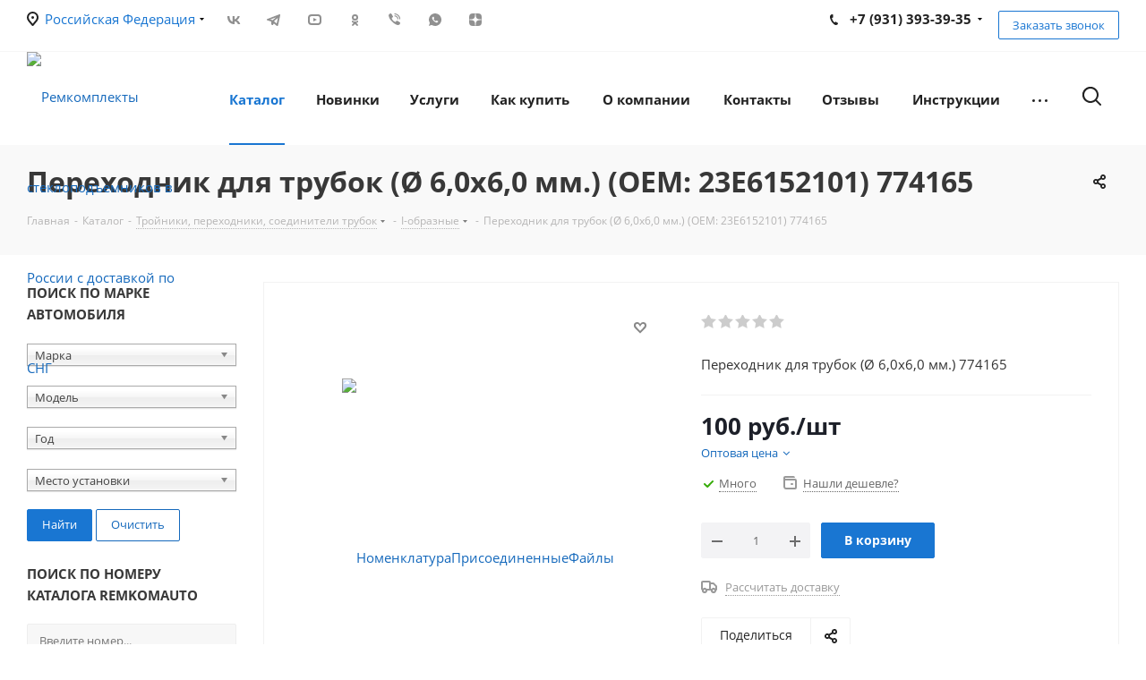

--- FILE ---
content_type: text/plain
request_url: https://www.google-analytics.com/j/collect?v=1&_v=j102&a=1423741218&t=pageview&_s=1&dl=https%3A%2F%2Fremkomauto.ru%2Fcatalog%2Ftroyniki_perekhodniki_soediniteli_trubok%2Fi_obraznye%2F9479%2F&ul=en-us%40posix&dt=%D0%9F%D0%B5%D1%80%D0%B5%D1%85%D0%BE%D0%B4%D0%BD%D0%B8%D0%BA%20%D0%B4%D0%BB%D1%8F%20%D1%82%D1%80%D1%83%D0%B1%D0%BE%D0%BA%20(%C3%98%206%2C0%D1%856%2C0%20%D0%BC%D0%BC.)%20(OEM%3A%2023E6152101)%20774165&sr=1280x720&vp=1280x720&_u=YEBAAEABAAAAACAAI~&jid=1943806248&gjid=204871766&cid=2017104836.1769029012&tid=UA-51144218-6&_gid=1037209344.1769029012&_r=1&_slc=1&gtm=45He61k2h2n81N3WCJQ4za200&gcd=13l3l3l3l1l1&dma=0&tag_exp=103116026~103200004~104527906~104528500~104573694~104684208~104684211~105391253~115938466~115938469~116682876~117025847~117041587~117171315&z=974856139
body_size: -450
content:
2,cG-5606TNX997

--- FILE ---
content_type: application/x-javascript; charset=UTF-8
request_url: https://remkomauto.ru/bitrix/tools/composite_data.php
body_size: 153
content:
{"LANGUAGE_ID":"ru","FORMAT_DATE":"DD.MM.YYYY","FORMAT_DATETIME":"DD.MM.YYYY HH:MI:SS","COOKIE_PREFIX":"BITRIX_SM","SERVER_TZ_OFFSET":"10800","UTF_MODE":"Y","SITE_ID":"s1","SITE_DIR":"\/","USER_ID":"","SERVER_TIME":1769029010,"USER_TZ_OFFSET":0,"USER_TZ_AUTO":"Y","bitrix_sessid":"d7d3ab5211ea6ba630ab01d12916fb71"}

--- FILE ---
content_type: application/javascript
request_url: https://remkomauto.ru/bitrix/js/crm/entity-selector/dist/crm-entity-selector.bundle.min.js?1680781530277
body_size: 64
content:
this.BX=this.BX||{};this.BX.Crm=this.BX.Crm||{};(function(t,e){"use strict";t.Dialog=e.Dialog;t.Item=e.Item;t.TagSelector=e.TagSelector})(this.BX.Crm.EntitySelectorEx=this.BX.Crm.EntitySelectorEx||{},BX.UI.EntitySelector);
//# sourceMappingURL=crm-entity-selector.bundle.map.js

--- FILE ---
content_type: application/javascript
request_url: https://remkomauto.ru/bitrix/js/ui/cnt/dist/cnt.bundle.min.js?17247644514935
body_size: 1459
content:
this.BX=this.BX||{};(function(e,t,i){"use strict";class s{}s.DANGER="ui-counter-danger";s.WARNING="ui-counter-warning";s.SUCCESS="ui-counter-success";s.PRIMARY="ui-counter-primary";s.GRAY="ui-counter-gray";s.LIGHT="ui-counter-light";s.WHITE="ui-counter-white";s.DARK="ui-counter-dark";s.THEME="ui-counter-theme";class n{}n.SMALL="ui-counter-sm";n.LARGE="ui-counter-lg";n.MEDIUM="ui-counter-md";let o=e=>e,r,a,u;var h=babelHelpers.classPrivateFieldLooseKey("getBorderClassname");class l{constructor(e){Object.defineProperty(this,h,{value:c});this.options=i.Type.isPlainObject(e)?e:{};this.container=null;this.counterContainer=null;this.animate=i.Type.isBoolean(this.options.animate)?this.options.animate:false;this.isDouble=i.Type.isBoolean(this.options.isDouble)?this.options.isDouble:false;this.value=i.Type.isNumber(this.options.value)?this.options.value:0;this.maxValue=i.Type.isNumber(this.options.maxValue)?this.options.maxValue:99;this.size=i.Type.isString(this.options.size)?this.options.size:BX.UI.Counter.Size.MEDIUM;this.color=i.Type.isString(this.options.color)?this.options.color:BX.UI.Counter.Color.PRIMARY;this.secondaryColor=i.Type.isString(this.options.secondaryColor)?this.options.secondaryColor:BX.UI.Counter.Color.PRIMARY;this.border=i.Type.isBoolean(this.options.border)?this.options.border:false}setValue(e){if(i.Type.isNumber(e)){this.value=e<0?0:e}return this}getValue(){if(this.value<=this.maxValue){return this.value}else{return this.maxValue+"+"}}setMaxValue(e){if(i.Type.isNumber(e)){this.value=e<0?0:e}return this}getMaxValue(){return this.maxValue}isBorder(){return this.border}setColor(e){if(i.Type.isStringFilled(e)){if(this.container===null){this.createContainer()}i.Dom.removeClass(this.container,this.color);this.color=e;i.Dom.addClass(this.container,this.color)}return this}setSize(e){if(i.Type.isStringFilled(e)){BX.removeClass(this.container,this.size);this.size=e;BX.addClass(this.container,this.size)}return this}setAnimate(e){if(i.Type.isBoolean(e)){this.animate=e}return this}createSecondaryContainer(){if(this.isDouble){this.secondaryContainer=i.Tag.render(r||(r=o`
				<div class="ui-counter-secondary"></div>
			`))}i.Dom.append(this.secondaryContainer,this.container)}setSecondaryColor(){if(this.secondaryContainer===null){this.createSecondaryContainer()}i.Dom.removeClass(this.secondaryContainer,this.secondaryColor);i.Dom.addClass(this.secondaryContainer,this.secondaryColor)}setBorder(e){if(!i.Type.isBoolean(e)){console.warn('Parameter "border" is not boolean');return this}this.border=e;const t=babelHelpers.classPrivateFieldLooseBase(this,h)[h](e);if(e){i.Dom.addClass(this.container,t)}else{i.Dom.removeClass(this.container,t)}return this}update(e){if(this.container===null){this.createContainer()}if(this.animate==true){this.updateAnimated(e)}else if(this.animate==false){this.setValue(e);i.Dom.adjust(this.counterContainer,{text:this.getValue()})}}updateAnimated(e){if(this.container===null){this.createContainer()}if(e>this.value&&this.value<this.maxValue){i.Dom.addClass(this.counterContainer,"ui-counter-plus")}else if(e<this.value&&this.value<this.maxValue){i.Dom.addClass(this.counterContainer,"ui-counter-minus")}setTimeout(function(){this.setValue(e);i.Dom.adjust(this.counterContainer,{text:this.getValue()})}.bind(this),250);setTimeout(function(){i.Dom.removeClass(this.counterContainer,"ui-counter-plus");i.Dom.removeClass(this.counterContainer,"ui-counter-minus")}.bind(this),500)}show(){if(this.container===null){this.createContainer()}i.Dom.addClass(this.container,"ui-counter-show");i.Dom.removeClass(this.container,"ui-counter-hide")}hide(){if(this.container===null){this.createContainer()}i.Dom.addClass(this.container,"ui-counter-hide");i.Dom.removeClass(this.container,"ui-counter-show")}getCounterContainer(){if(this.counterContainer===null){this.counterContainer=i.Tag.render(a||(a=o`
				<div class="ui-counter-inner">${0}</div>
			`),this.getValue())}return this.counterContainer}createContainer(){if(this.container===null){this.container=i.Tag.render(u||(u=o`
				<div class="ui-counter">${0}</div>
			`),this.getCounterContainer());this.setSize(this.size);this.setColor(this.color);this.setBorder(this.border);this.createSecondaryContainer();this.setSecondaryColor()}return this.container}getContainer(){if(this.container===null){this.createContainer()}return this.container}renderTo(e){if(i.Type.isDomNode(e)){return e.appendChild(this.getContainer())}return null}destroy(){i.Dom.remove(this.container);this.container=null;this.secondaryContainer=null;this.finished=false;this.textAfterContainer=null;this.textBeforeContainer=null;this.bar=null;this.svg=null;for(const e in this){if(this.hasOwnProperty(e)){delete this[e]}}Object.setPrototypeOf(this,null)}}function c(e){if(e){return"ui-counter-border"}else{return""}}l.Color=s;l.Size=n;e.Counter=l;e.CounterColor=s;e.CounterSize=n})(this.BX.UI=this.BX.UI||{},BX,BX);
//# sourceMappingURL=cnt.bundle.map.js